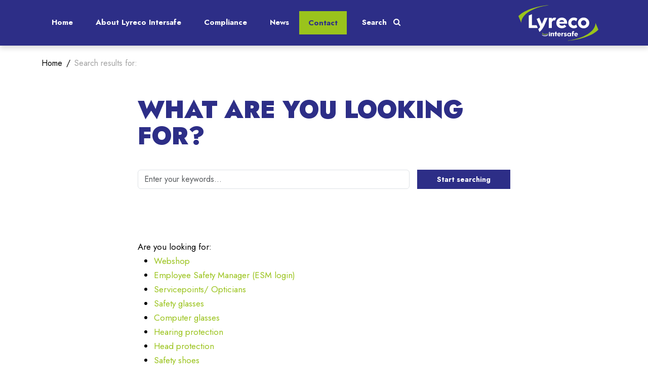

--- FILE ---
content_type: text/html; charset=UTF-8
request_url: https://www.intersafe.eu/?s
body_size: 7694
content:


<!doctype html>
<!--[if lt IE 9]><html class="no-js no-svg ie lt-ie9 lt-ie8 lt-ie7" lang="en-US"> <![endif]-->
<!--[if IE 9]><html class="no-js no-svg ie ie9 lt-ie9 lt-ie8" lang="en-US"> <![endif]-->
<!--[if gt IE 9]><!--><html class="no-js no-svg" lang="en-US"> <!--<![endif]-->
<head>
    <meta charset="UTF-8" />

    <meta http-equiv="Content-Type" content="text/html; charset=UTF-8" />
    <meta http-equiv="X-UA-Compatible" content="IE=edge">
    <meta name="viewport" content="width=device-width, initial-scale=1">

    <link rel='shortcut icon' href='https://www.intersafe.eu/wp-content/themes/esm/images/favicon/favicon.png' />
    <link rel="stylesheet" href="https://www.intersafe.eu/wp-content/themes/esm/style.css" type="text/css" media="screen" />
    <link rel="author" href="https://www.intersafe.eu/wp-content/themes/esm/humans.txt" />
    <link rel="pingback" href="https://www.intersafe.eu/xmlrpc.php" />
    <link rel="profile" href="http://gmpg.org/xfn/11">

    <title>Search Results for &#8220;&#8221; &#8211; Lyreco Intersafe</title>
<meta name='robots' content='noindex, follow, max-image-preview:large' />
	<style>img:is([sizes="auto" i], [sizes^="auto," i]) { contain-intrinsic-size: 3000px 1500px }</style>
	<link rel="alternate" hreflang="en" href="https://www.intersafe.eu/?s=" />
<link rel="alternate" hreflang="x-default" href="https://www.intersafe.eu/?s=" />
		<style>
			.lazyload,
			.lazyloading {
				max-width: 100%;
			}
		</style>
		<style id='filebird-block-filebird-gallery-style-inline-css' type='text/css'>
ul.filebird-block-filebird-gallery{margin:auto!important;padding:0!important;width:100%}ul.filebird-block-filebird-gallery.layout-grid{display:grid;grid-gap:20px;align-items:stretch;grid-template-columns:repeat(var(--columns),1fr);justify-items:stretch}ul.filebird-block-filebird-gallery.layout-grid li img{border:1px solid #ccc;box-shadow:2px 2px 6px 0 rgba(0,0,0,.3);height:100%;max-width:100%;-o-object-fit:cover;object-fit:cover;width:100%}ul.filebird-block-filebird-gallery.layout-masonry{-moz-column-count:var(--columns);-moz-column-gap:var(--space);column-gap:var(--space);-moz-column-width:var(--min-width);columns:var(--min-width) var(--columns);display:block;overflow:auto}ul.filebird-block-filebird-gallery.layout-masonry li{margin-bottom:var(--space)}ul.filebird-block-filebird-gallery li{list-style:none}ul.filebird-block-filebird-gallery li figure{height:100%;margin:0;padding:0;position:relative;width:100%}ul.filebird-block-filebird-gallery li figure figcaption{background:linear-gradient(0deg,rgba(0,0,0,.7),rgba(0,0,0,.3) 70%,transparent);bottom:0;box-sizing:border-box;color:#fff;font-size:.8em;margin:0;max-height:100%;overflow:auto;padding:3em .77em .7em;position:absolute;text-align:center;width:100%;z-index:2}ul.filebird-block-filebird-gallery li figure figcaption a{color:inherit}

</style>
<style id='global-styles-inline-css' type='text/css'>
:root{--wp--preset--aspect-ratio--square: 1;--wp--preset--aspect-ratio--4-3: 4/3;--wp--preset--aspect-ratio--3-4: 3/4;--wp--preset--aspect-ratio--3-2: 3/2;--wp--preset--aspect-ratio--2-3: 2/3;--wp--preset--aspect-ratio--16-9: 16/9;--wp--preset--aspect-ratio--9-16: 9/16;--wp--preset--color--black: #000000;--wp--preset--color--cyan-bluish-gray: #abb8c3;--wp--preset--color--white: #ffffff;--wp--preset--color--pale-pink: #f78da7;--wp--preset--color--vivid-red: #cf2e2e;--wp--preset--color--luminous-vivid-orange: #ff6900;--wp--preset--color--luminous-vivid-amber: #fcb900;--wp--preset--color--light-green-cyan: #7bdcb5;--wp--preset--color--vivid-green-cyan: #00d084;--wp--preset--color--pale-cyan-blue: #8ed1fc;--wp--preset--color--vivid-cyan-blue: #0693e3;--wp--preset--color--vivid-purple: #9b51e0;--wp--preset--color--blue: #2D2E87;--wp--preset--color--green: #9AC31C;--wp--preset--gradient--vivid-cyan-blue-to-vivid-purple: linear-gradient(135deg,rgba(6,147,227,1) 0%,rgb(155,81,224) 100%);--wp--preset--gradient--light-green-cyan-to-vivid-green-cyan: linear-gradient(135deg,rgb(122,220,180) 0%,rgb(0,208,130) 100%);--wp--preset--gradient--luminous-vivid-amber-to-luminous-vivid-orange: linear-gradient(135deg,rgba(252,185,0,1) 0%,rgba(255,105,0,1) 100%);--wp--preset--gradient--luminous-vivid-orange-to-vivid-red: linear-gradient(135deg,rgba(255,105,0,1) 0%,rgb(207,46,46) 100%);--wp--preset--gradient--very-light-gray-to-cyan-bluish-gray: linear-gradient(135deg,rgb(238,238,238) 0%,rgb(169,184,195) 100%);--wp--preset--gradient--cool-to-warm-spectrum: linear-gradient(135deg,rgb(74,234,220) 0%,rgb(151,120,209) 20%,rgb(207,42,186) 40%,rgb(238,44,130) 60%,rgb(251,105,98) 80%,rgb(254,248,76) 100%);--wp--preset--gradient--blush-light-purple: linear-gradient(135deg,rgb(255,206,236) 0%,rgb(152,150,240) 100%);--wp--preset--gradient--blush-bordeaux: linear-gradient(135deg,rgb(254,205,165) 0%,rgb(254,45,45) 50%,rgb(107,0,62) 100%);--wp--preset--gradient--luminous-dusk: linear-gradient(135deg,rgb(255,203,112) 0%,rgb(199,81,192) 50%,rgb(65,88,208) 100%);--wp--preset--gradient--pale-ocean: linear-gradient(135deg,rgb(255,245,203) 0%,rgb(182,227,212) 50%,rgb(51,167,181) 100%);--wp--preset--gradient--electric-grass: linear-gradient(135deg,rgb(202,248,128) 0%,rgb(113,206,126) 100%);--wp--preset--gradient--midnight: linear-gradient(135deg,rgb(2,3,129) 0%,rgb(40,116,252) 100%);--wp--preset--font-size--small: clamp(0.875rem, 0.875rem + ((1vw - 0.2rem) * 0.227), 1rem);--wp--preset--font-size--medium: clamp(1rem, 1rem + ((1vw - 0.2rem) * 0.455), 1.25rem);--wp--preset--font-size--large: clamp(1.5rem, 1.5rem + ((1vw - 0.2rem) * 1), 1.5rem);--wp--preset--font-size--x-large: 2.25rem;--wp--preset--font-family--dm-sans: "DM Sans", sans-serif;--wp--preset--font-family--ibm-plex-mono: 'IBM Plex Mono', monospace;--wp--preset--font-family--inter: "Inter", sans-serif;--wp--preset--font-family--system-font: -apple-system,BlinkMacSystemFont,"Segoe UI",Roboto,Oxygen-Sans,Ubuntu,Cantarell,"Helvetica Neue",sans-serif;--wp--preset--font-family--source-serif-pro: "Source Serif Pro", serif;--wp--preset--spacing--20: 0.44rem;--wp--preset--spacing--30: 0.67rem;--wp--preset--spacing--40: 1rem;--wp--preset--spacing--50: 1.5rem;--wp--preset--spacing--60: 2.25rem;--wp--preset--spacing--70: 3.38rem;--wp--preset--spacing--80: 5.06rem;--wp--preset--shadow--natural: 6px 6px 9px rgba(0, 0, 0, 0.2);--wp--preset--shadow--deep: 12px 12px 50px rgba(0, 0, 0, 0.4);--wp--preset--shadow--sharp: 6px 6px 0px rgba(0, 0, 0, 0.2);--wp--preset--shadow--outlined: 6px 6px 0px -3px rgba(255, 255, 255, 1), 6px 6px rgba(0, 0, 0, 1);--wp--preset--shadow--crisp: 6px 6px 0px rgba(0, 0, 0, 1);}:root { --wp--style--global--content-size: 650px;--wp--style--global--wide-size: 1200px; }:where(body) { margin: 0; }.wp-site-blocks { padding-top: var(--wp--style--root--padding-top); padding-bottom: var(--wp--style--root--padding-bottom); }.has-global-padding { padding-right: var(--wp--style--root--padding-right); padding-left: var(--wp--style--root--padding-left); }.has-global-padding > .alignfull { margin-right: calc(var(--wp--style--root--padding-right) * -1); margin-left: calc(var(--wp--style--root--padding-left) * -1); }.has-global-padding :where(:not(.alignfull.is-layout-flow) > .has-global-padding:not(.wp-block-block, .alignfull)) { padding-right: 0; padding-left: 0; }.has-global-padding :where(:not(.alignfull.is-layout-flow) > .has-global-padding:not(.wp-block-block, .alignfull)) > .alignfull { margin-left: 0; margin-right: 0; }.wp-site-blocks > .alignleft { float: left; margin-right: 2em; }.wp-site-blocks > .alignright { float: right; margin-left: 2em; }.wp-site-blocks > .aligncenter { justify-content: center; margin-left: auto; margin-right: auto; }:where(.wp-site-blocks) > * { margin-block-start: 24px; margin-block-end: 0; }:where(.wp-site-blocks) > :first-child { margin-block-start: 0; }:where(.wp-site-blocks) > :last-child { margin-block-end: 0; }:root { --wp--style--block-gap: 24px; }:root :where(.is-layout-flow) > :first-child{margin-block-start: 0;}:root :where(.is-layout-flow) > :last-child{margin-block-end: 0;}:root :where(.is-layout-flow) > *{margin-block-start: 24px;margin-block-end: 0;}:root :where(.is-layout-constrained) > :first-child{margin-block-start: 0;}:root :where(.is-layout-constrained) > :last-child{margin-block-end: 0;}:root :where(.is-layout-constrained) > *{margin-block-start: 24px;margin-block-end: 0;}:root :where(.is-layout-flex){gap: 24px;}:root :where(.is-layout-grid){gap: 24px;}.is-layout-flow > .alignleft{float: left;margin-inline-start: 0;margin-inline-end: 2em;}.is-layout-flow > .alignright{float: right;margin-inline-start: 2em;margin-inline-end: 0;}.is-layout-flow > .aligncenter{margin-left: auto !important;margin-right: auto !important;}.is-layout-constrained > .alignleft{float: left;margin-inline-start: 0;margin-inline-end: 2em;}.is-layout-constrained > .alignright{float: right;margin-inline-start: 2em;margin-inline-end: 0;}.is-layout-constrained > .aligncenter{margin-left: auto !important;margin-right: auto !important;}.is-layout-constrained > :where(:not(.alignleft):not(.alignright):not(.alignfull)){max-width: var(--wp--style--global--content-size);margin-left: auto !important;margin-right: auto !important;}.is-layout-constrained > .alignwide{max-width: var(--wp--style--global--wide-size);}body .is-layout-flex{display: flex;}.is-layout-flex{flex-wrap: wrap;align-items: center;}.is-layout-flex > :is(*, div){margin: 0;}body .is-layout-grid{display: grid;}.is-layout-grid > :is(*, div){margin: 0;}body{font-family: var(--wp--preset--font-family--system-font);font-size: var(--wp--preset--font-size--medium);line-height: 1.6;--wp--style--root--padding-top: 0px;--wp--style--root--padding-right: 0px;--wp--style--root--padding-bottom: 0px;--wp--style--root--padding-left: 0px;}a:where(:not(.wp-element-button)){color: var(--wp--preset--color--contrast);text-decoration: underline;}:root :where(a:where(:not(.wp-element-button)):hover){text-decoration: none;}:root :where(a:where(:not(.wp-element-button)):focus){text-decoration: underline dashed;}:root :where(a:where(:not(.wp-element-button)):active){color: var(--wp--preset--color--secondary);text-decoration: none;}h1, h2, h3, h4, h5, h6{font-weight: 400;line-height: 1.4;}h1{font-size: clamp(2.032rem, 2.032rem + ((1vw - 0.2rem) * 2.896), 3.625rem);line-height: 1.2;}h2{font-size: clamp(2.625rem, calc(2.625rem + ((1vw - 0.48rem) * 8.4135)), 3.25rem);line-height: 1.2;}h3{font-size: var(--wp--preset--font-size--x-large);}h4{font-size: var(--wp--preset--font-size--large);}h5{font-size: var(--wp--preset--font-size--medium);font-weight: 700;text-transform: uppercase;}h6{font-size: var(--wp--preset--font-size--medium);text-transform: uppercase;}:root :where(.wp-element-button, .wp-block-button__link){background-color: var(--wp--preset--color--primary);border-radius: 0;border-width: 0;color: var(--wp--preset--color--contrast);font-family: inherit;font-size: inherit;line-height: inherit;padding: calc(0.667em + 2px) calc(1.333em + 2px);text-decoration: none;}:root :where(.wp-element-button:visited, .wp-block-button__link:visited){color: var(--wp--preset--color--contrast);}:root :where(.wp-element-button:hover, .wp-block-button__link:hover){background-color: var(--wp--preset--color--contrast);color: var(--wp--preset--color--base);}:root :where(.wp-element-button:focus, .wp-block-button__link:focus){background-color: var(--wp--preset--color--contrast);color: var(--wp--preset--color--base);}:root :where(.wp-element-button:active, .wp-block-button__link:active){background-color: var(--wp--preset--color--secondary);color: var(--wp--preset--color--base);}.has-black-color{color: var(--wp--preset--color--black) !important;}.has-cyan-bluish-gray-color{color: var(--wp--preset--color--cyan-bluish-gray) !important;}.has-white-color{color: var(--wp--preset--color--white) !important;}.has-pale-pink-color{color: var(--wp--preset--color--pale-pink) !important;}.has-vivid-red-color{color: var(--wp--preset--color--vivid-red) !important;}.has-luminous-vivid-orange-color{color: var(--wp--preset--color--luminous-vivid-orange) !important;}.has-luminous-vivid-amber-color{color: var(--wp--preset--color--luminous-vivid-amber) !important;}.has-light-green-cyan-color{color: var(--wp--preset--color--light-green-cyan) !important;}.has-vivid-green-cyan-color{color: var(--wp--preset--color--vivid-green-cyan) !important;}.has-pale-cyan-blue-color{color: var(--wp--preset--color--pale-cyan-blue) !important;}.has-vivid-cyan-blue-color{color: var(--wp--preset--color--vivid-cyan-blue) !important;}.has-vivid-purple-color{color: var(--wp--preset--color--vivid-purple) !important;}.has-blue-color{color: var(--wp--preset--color--blue) !important;}.has-green-color{color: var(--wp--preset--color--green) !important;}.has-black-background-color{background-color: var(--wp--preset--color--black) !important;}.has-cyan-bluish-gray-background-color{background-color: var(--wp--preset--color--cyan-bluish-gray) !important;}.has-white-background-color{background-color: var(--wp--preset--color--white) !important;}.has-pale-pink-background-color{background-color: var(--wp--preset--color--pale-pink) !important;}.has-vivid-red-background-color{background-color: var(--wp--preset--color--vivid-red) !important;}.has-luminous-vivid-orange-background-color{background-color: var(--wp--preset--color--luminous-vivid-orange) !important;}.has-luminous-vivid-amber-background-color{background-color: var(--wp--preset--color--luminous-vivid-amber) !important;}.has-light-green-cyan-background-color{background-color: var(--wp--preset--color--light-green-cyan) !important;}.has-vivid-green-cyan-background-color{background-color: var(--wp--preset--color--vivid-green-cyan) !important;}.has-pale-cyan-blue-background-color{background-color: var(--wp--preset--color--pale-cyan-blue) !important;}.has-vivid-cyan-blue-background-color{background-color: var(--wp--preset--color--vivid-cyan-blue) !important;}.has-vivid-purple-background-color{background-color: var(--wp--preset--color--vivid-purple) !important;}.has-blue-background-color{background-color: var(--wp--preset--color--blue) !important;}.has-green-background-color{background-color: var(--wp--preset--color--green) !important;}.has-black-border-color{border-color: var(--wp--preset--color--black) !important;}.has-cyan-bluish-gray-border-color{border-color: var(--wp--preset--color--cyan-bluish-gray) !important;}.has-white-border-color{border-color: var(--wp--preset--color--white) !important;}.has-pale-pink-border-color{border-color: var(--wp--preset--color--pale-pink) !important;}.has-vivid-red-border-color{border-color: var(--wp--preset--color--vivid-red) !important;}.has-luminous-vivid-orange-border-color{border-color: var(--wp--preset--color--luminous-vivid-orange) !important;}.has-luminous-vivid-amber-border-color{border-color: var(--wp--preset--color--luminous-vivid-amber) !important;}.has-light-green-cyan-border-color{border-color: var(--wp--preset--color--light-green-cyan) !important;}.has-vivid-green-cyan-border-color{border-color: var(--wp--preset--color--vivid-green-cyan) !important;}.has-pale-cyan-blue-border-color{border-color: var(--wp--preset--color--pale-cyan-blue) !important;}.has-vivid-cyan-blue-border-color{border-color: var(--wp--preset--color--vivid-cyan-blue) !important;}.has-vivid-purple-border-color{border-color: var(--wp--preset--color--vivid-purple) !important;}.has-blue-border-color{border-color: var(--wp--preset--color--blue) !important;}.has-green-border-color{border-color: var(--wp--preset--color--green) !important;}.has-vivid-cyan-blue-to-vivid-purple-gradient-background{background: var(--wp--preset--gradient--vivid-cyan-blue-to-vivid-purple) !important;}.has-light-green-cyan-to-vivid-green-cyan-gradient-background{background: var(--wp--preset--gradient--light-green-cyan-to-vivid-green-cyan) !important;}.has-luminous-vivid-amber-to-luminous-vivid-orange-gradient-background{background: var(--wp--preset--gradient--luminous-vivid-amber-to-luminous-vivid-orange) !important;}.has-luminous-vivid-orange-to-vivid-red-gradient-background{background: var(--wp--preset--gradient--luminous-vivid-orange-to-vivid-red) !important;}.has-very-light-gray-to-cyan-bluish-gray-gradient-background{background: var(--wp--preset--gradient--very-light-gray-to-cyan-bluish-gray) !important;}.has-cool-to-warm-spectrum-gradient-background{background: var(--wp--preset--gradient--cool-to-warm-spectrum) !important;}.has-blush-light-purple-gradient-background{background: var(--wp--preset--gradient--blush-light-purple) !important;}.has-blush-bordeaux-gradient-background{background: var(--wp--preset--gradient--blush-bordeaux) !important;}.has-luminous-dusk-gradient-background{background: var(--wp--preset--gradient--luminous-dusk) !important;}.has-pale-ocean-gradient-background{background: var(--wp--preset--gradient--pale-ocean) !important;}.has-electric-grass-gradient-background{background: var(--wp--preset--gradient--electric-grass) !important;}.has-midnight-gradient-background{background: var(--wp--preset--gradient--midnight) !important;}.has-small-font-size{font-size: var(--wp--preset--font-size--small) !important;}.has-medium-font-size{font-size: var(--wp--preset--font-size--medium) !important;}.has-large-font-size{font-size: var(--wp--preset--font-size--large) !important;}.has-x-large-font-size{font-size: var(--wp--preset--font-size--x-large) !important;}.has-dm-sans-font-family{font-family: var(--wp--preset--font-family--dm-sans) !important;}.has-ibm-plex-mono-font-family{font-family: var(--wp--preset--font-family--ibm-plex-mono) !important;}.has-inter-font-family{font-family: var(--wp--preset--font-family--inter) !important;}.has-system-font-font-family{font-family: var(--wp--preset--font-family--system-font) !important;}.has-source-serif-pro-font-family{font-family: var(--wp--preset--font-family--source-serif-pro) !important;}
:root :where(.wp-block-pullquote){border-width: 1px 0;border-style: solid;font-size: clamp(0.984em, 0.984rem + ((1vw - 0.2em) * 0.938), 1.5em);line-height: 1.3;margin-top: var(--wp--preset--spacing--40) !important;margin-bottom: var(--wp--preset--spacing--40) !important;}
:root :where(.wp-block-pullquote cite){font-size: var(--wp--preset--font-size--small);font-style: normal;text-transform: none;}
:root :where(.wp-block-navigation){font-size: var(--wp--preset--font-size--small);}
:root :where(.wp-block-navigation a:where(:not(.wp-element-button))){text-decoration: none;}
:root :where(.wp-block-navigation a:where(:not(.wp-element-button)):hover){text-decoration: underline;}
:root :where(.wp-block-navigation a:where(:not(.wp-element-button)):focus){text-decoration: underline dashed;}
:root :where(.wp-block-navigation a:where(:not(.wp-element-button)):active){text-decoration: none;}
:root :where(.wp-block-post-author){font-size: var(--wp--preset--font-size--small);}
:root :where(.wp-block-post-content a:where(:not(.wp-element-button))){color: var(--wp--preset--color--secondary);}
:root :where(.wp-block-post-excerpt){font-size: var(--wp--preset--font-size--medium);}
:root :where(.wp-block-post-date){font-size: var(--wp--preset--font-size--small);font-weight: 400;}
:root :where(.wp-block-post-date a:where(:not(.wp-element-button))){text-decoration: none;}
:root :where(.wp-block-post-date a:where(:not(.wp-element-button)):hover){text-decoration: underline;}
:root :where(.wp-block-post-terms){font-size: var(--wp--preset--font-size--small);}
:root :where(.wp-block-post-title){font-weight: 400;margin-top: 1.25rem;margin-bottom: 1.25rem;}
:root :where(.wp-block-post-title a:where(:not(.wp-element-button))){text-decoration: none;}
:root :where(.wp-block-post-title a:where(:not(.wp-element-button)):hover){text-decoration: underline;}
:root :where(.wp-block-post-title a:where(:not(.wp-element-button)):focus){text-decoration: underline dashed;}
:root :where(.wp-block-post-title a:where(:not(.wp-element-button)):active){color: var(--wp--preset--color--secondary);text-decoration: none;}
:root :where(.wp-block-comments-title){font-size: var(--wp--preset--font-size--large);margin-bottom: var(--wp--preset--spacing--40);}
:root :where(.wp-block-comment-author-name a:where(:not(.wp-element-button))){text-decoration: none;}
:root :where(.wp-block-comment-author-name a:where(:not(.wp-element-button)):hover){text-decoration: underline;}
:root :where(.wp-block-comment-author-name a:where(:not(.wp-element-button)):focus){text-decoration: underline dashed;}
:root :where(.wp-block-comment-author-name a:where(:not(.wp-element-button)):active){color: var(--wp--preset--color--secondary);text-decoration: none;}
:root :where(.wp-block-comment-date){font-size: var(--wp--preset--font-size--small);}
:root :where(.wp-block-comment-date a:where(:not(.wp-element-button))){text-decoration: none;}
:root :where(.wp-block-comment-date a:where(:not(.wp-element-button)):hover){text-decoration: underline;}
:root :where(.wp-block-comment-date a:where(:not(.wp-element-button)):focus){text-decoration: underline dashed;}
:root :where(.wp-block-comment-date a:where(:not(.wp-element-button)):active){color: var(--wp--preset--color--secondary);text-decoration: none;}
:root :where(.wp-block-comment-edit-link){font-size: var(--wp--preset--font-size--small);}
:root :where(.wp-block-comment-reply-link){font-size: var(--wp--preset--font-size--small);}
:root :where(.wp-block-comments-pagination){margin-top: var(--wp--preset--spacing--40);}
:root :where(.wp-block-comments-pagination a:where(:not(.wp-element-button))){text-decoration: none;}
:root :where(.wp-block-query h2){font-size: var(--wp--preset--font-size--x-large);}
:root :where(.wp-block-query-pagination){font-size: var(--wp--preset--font-size--small);font-weight: 400;}
:root :where(.wp-block-query-pagination a:where(:not(.wp-element-button))){text-decoration: none;}
:root :where(.wp-block-query-pagination a:where(:not(.wp-element-button)):hover){text-decoration: underline;}
:root :where(.wp-block-quote){border-width: 1px;padding-right: var(--wp--preset--spacing--30);padding-left: var(--wp--preset--spacing--30);}
:root :where(.wp-block-quote cite){font-size: var(--wp--preset--font-size--small);font-style: normal;}
:root :where(.wp-block-site-title){font-size: var(--wp--preset--font-size--medium);font-weight: normal;line-height: 1.4;}
:root :where(.wp-block-site-title a:where(:not(.wp-element-button))){text-decoration: none;}
:root :where(.wp-block-site-title a:where(:not(.wp-element-button)):hover){text-decoration: underline;}
:root :where(.wp-block-site-title a:where(:not(.wp-element-button)):focus){text-decoration: underline dashed;}
:root :where(.wp-block-site-title a:where(:not(.wp-element-button)):active){color: var(--wp--preset--color--secondary);text-decoration: none;}
</style>
<link rel="stylesheet" href="https://www.intersafe.eu/wp-content/plugins/intersafe-calculator/css/calculator.css?ver=1.0.0">
<link rel="stylesheet" href="https://www.intersafe.eu/wp-content/plugins/wpml-cms-nav/res/css/cms-navigation-base.css?ver=1.5.6">
<link rel="stylesheet" href="https://www.intersafe.eu/wp-content/plugins/wpml-cms-nav/res/css/cms-navigation.css?ver=1.5.6">
<link rel="stylesheet" href="https://www.intersafe.eu/wp-content/themes/esm/assets/css/app.961d5.css">
<script type="text/javascript" id="wpml-cookie-js-extra">
/* <![CDATA[ */
var wpml_cookies = {"wp-wpml_current_language":{"value":"en","expires":1,"path":"\/"}};
var wpml_cookies = {"wp-wpml_current_language":{"value":"en","expires":1,"path":"\/"}};
/* ]]> */
</script>
<script src="https://www.intersafe.eu/wp-content/plugins/sitepress-multilingual-cms/res/js/cookies/language-cookie.js?ver=484900"></script>
<script src="https://www.intersafe.eu/wp-includes/js/jquery/jquery.min.js?ver=3.7.1"></script>
<script src="https://www.intersafe.eu/wp-includes/js/jquery/jquery-migrate.min.js?ver=3.4.1"></script>
<meta name="generator" content="WPML ver:4.8.4 stt:1;" />
		<script>
			document.documentElement.className = document.documentElement.className.replace('no-js', 'js');
		</script>
				<style>
			.no-js img.lazyload {
				display: none;
			}

			figure.wp-block-image img.lazyloading {
				min-width: 150px;
			}

			.lazyload,
			.lazyloading {
				--smush-placeholder-width: 100px;
				--smush-placeholder-aspect-ratio: 1/1;
				width: var(--smush-image-width, var(--smush-placeholder-width)) !important;
				aspect-ratio: var(--smush-image-aspect-ratio, var(--smush-placeholder-aspect-ratio)) !important;
			}

						.lazyload, .lazyloading {
				opacity: 0;
			}

			.lazyloaded {
				opacity: 1;
				transition: opacity 200ms;
				transition-delay: 0ms;
			}

					</style>
		<!-- SEO meta tags powered by SmartCrawl https://wpmudev.com/project/smartcrawl-wordpress-seo/ -->
<script type="application/ld+json">{"@context":"https:\/\/schema.org","@graph":[{"@type":"Organization","@id":"https:\/\/www.intersafe.eu\/#schema-publishing-organization","url":"https:\/\/www.intersafe.eu","name":"Lyreco Intersafe"},{"@type":"WebSite","@id":"https:\/\/www.intersafe.eu\/#schema-website","url":"https:\/\/www.intersafe.eu","name":"Intersafe Netherlands","encoding":"UTF-8","potentialAction":{"@type":"SearchAction","target":"https:\/\/www.intersafe.eu\/search\/{search_term_string}\/","query-input":"required name=search_term_string"}},{"@type":"SearchResultsPage","@id":"https:\/\/www.intersafe.eu\/search\/#schema-webpage","isPartOf":{"@id":"https:\/\/www.intersafe.eu\/#schema-website"},"publisher":{"@id":"https:\/\/www.intersafe.eu\/#schema-publishing-organization"},"url":"https:\/\/www.intersafe.eu\/search\/","mainEntity":{"@type":"ItemList","itemListElement":[{"@type":"ListItem","position":"1","url":"https:\/\/www.intersafe.eu\/docs\/doc-my-t-gear-mask-713-ffp3-20641498\/"},{"@type":"ListItem","position":"2","url":"https:\/\/www.intersafe.eu\/docs\/my-t-gear-mask-712-ffp2-20641487\/"},{"@type":"ListItem","position":"3","url":"https:\/\/www.intersafe.eu\/docs\/my-t-gear-mask-702-ffp2-20641476\/"},{"@type":"ListItem","position":"4","url":"https:\/\/www.intersafe.eu\/docs\/doc-my-t-gear-mask-613-ffp2-20641465\/"},{"@type":"ListItem","position":"5","url":"https:\/\/www.intersafe.eu\/docs\/my-t-gear-mask-612-ffp2-20641454\/"},{"@type":"ListItem","position":"6","url":"https:\/\/www.intersafe.eu\/docs\/my-t-gear-mask-602-ffp2-20641443\/"},{"@type":"ListItem","position":"7","url":"https:\/\/www.intersafe.eu\/docs\/my-t-gear-mask-513-ffp2-20641432\/"},{"@type":"ListItem","position":"8","url":"https:\/\/www.intersafe.eu\/docs\/my-t-gear-mask-512-ffp2-20641421\/"},{"@type":"ListItem","position":"9","url":"https:\/\/www.intersafe.eu\/docs\/my-t-gear-mask-502-ffp2-20641419\/"},{"@type":"ListItem","position":"10","url":"https:\/\/www.intersafe.eu\/docs\/safety-glasses-srx305\/"}]}},{"@type":"BreadcrumbList","@id":"https:\/\/www.intersafe.eu?s\/#breadcrumb","itemListElement":[{"@type":"ListItem","position":1,"name":"Home","item":"https:\/\/www.intersafe.eu"},{"@type":"ListItem","position":2,"name":"Search for ''"}]}]}</script>
<meta property="og:type" content="object" />
<meta property="og:url" content="https://www.intersafe.eu/search/" />
<meta property="og:title" content="| Lyreco Intersafe" />
<meta name="twitter:card" content="summary" />
<meta name="twitter:title" content="| Lyreco Intersafe" />
<!-- /SEO -->
<style class='wp-fonts-local' type='text/css'>
@font-face{font-family:"DM Sans";font-style:normal;font-weight:400;font-display:fallback;src:url('https://www.intersafe.eu/wp-content/themes/esm/assets/fonts/dm-sans/DMSans-Regular.woff2') format('woff2');font-stretch:normal;}
@font-face{font-family:"DM Sans";font-style:italic;font-weight:400;font-display:fallback;src:url('https://www.intersafe.eu/wp-content/themes/esm/assets/fonts/dm-sans/DMSans-Regular-Italic.woff2') format('woff2');font-stretch:normal;}
@font-face{font-family:"DM Sans";font-style:normal;font-weight:700;font-display:fallback;src:url('https://www.intersafe.eu/wp-content/themes/esm/assets/fonts/dm-sans/DMSans-Bold.woff2') format('woff2');font-stretch:normal;}
@font-face{font-family:"DM Sans";font-style:italic;font-weight:700;font-display:fallback;src:url('https://www.intersafe.eu/wp-content/themes/esm/assets/fonts/dm-sans/DMSans-Bold-Italic.woff2') format('woff2');font-stretch:normal;}
@font-face{font-family:"IBM Plex Mono";font-style:normal;font-weight:300;font-display:block;src:url('https://www.intersafe.eu/wp-content/themes/esm/assets/fonts/ibm-plex-mono/IBMPlexMono-Light.woff2') format('woff2');font-stretch:normal;}
@font-face{font-family:"IBM Plex Mono";font-style:normal;font-weight:400;font-display:block;src:url('https://www.intersafe.eu/wp-content/themes/esm/assets/fonts/ibm-plex-mono/IBMPlexMono-Regular.woff2') format('woff2');font-stretch:normal;}
@font-face{font-family:"IBM Plex Mono";font-style:italic;font-weight:400;font-display:block;src:url('https://www.intersafe.eu/wp-content/themes/esm/assets/fonts/ibm-plex-mono/IBMPlexMono-Italic.woff2') format('woff2');font-stretch:normal;}
@font-face{font-family:"IBM Plex Mono";font-style:normal;font-weight:700;font-display:block;src:url('https://www.intersafe.eu/wp-content/themes/esm/assets/fonts/ibm-plex-mono/IBMPlexMono-Bold.woff2') format('woff2');font-stretch:normal;}
@font-face{font-family:Inter;font-style:normal;font-weight:200 900;font-display:fallback;src:url('https://www.intersafe.eu/wp-content/themes/esm/assets/fonts/inter/Inter-VariableFont_slnt,wght.ttf') format('truetype');font-stretch:normal;}
@font-face{font-family:"Source Serif Pro";font-style:normal;font-weight:200 900;font-display:fallback;src:url('https://www.intersafe.eu/wp-content/themes/esm/assets/fonts/source-serif-pro/SourceSerif4Variable-Roman.ttf.woff2') format('woff2');font-stretch:normal;}
@font-face{font-family:"Source Serif Pro";font-style:italic;font-weight:200 900;font-display:fallback;src:url('https://www.intersafe.eu/wp-content/themes/esm/assets/fonts/source-serif-pro/SourceSerif4Variable-Italic.ttf.woff2') format('woff2');font-stretch:normal;}
</style>
		<style type="text/css" id="wp-custom-css">
			h4.uc.uc-heading{
	font-size: 1.25rem;
	margin-bottom: 0;
}
.uc-embed-subelement{
	margin-bottom: 20px;
}
.uc-embed-subelement p{
	margin-bottom: 0;
}

h4.uc.uc-title {
    border-bottom: 5px solid #9ac31c;
}

.uc-embed > div{
	margin-bottom: 40px;
}		</style>
		
		
			<!-- Google Tag Manager -->
		<script>
			(function(w,d,s,l,i){w[l]=w[l]||[];w[l].push({'gtm.start':
						new Date().getTime(),event:'gtm.js'});var f=d.getElementsByTagName(s)[0],
					j=d.createElement(s),dl=l!='dataLayer'?'&l='+l:'';j.async=true;j.src=
					'https://www.googletagmanager.com/gtm.js?id='+i+dl;f.parentNode.insertBefore(j,f);
			})(window,document,'script','dataLayer','GTM-TF2LB7L');
		</script>
		<!-- End Google Tag Manager -->
	
	</head>

	<body class="search search-results wp-theme-esm" data-template="base.twig">
					<!-- Google Tag Manager (noscript) -->
			<noscript>
				<iframe data-src="https://www.googletagmanager.com/ns.html?id=GTM-TF2LB7L"
							  height="0" width="0" style="display:none;visibility:hidden" src="[data-uri]" class="lazyload" data-load-mode="1">
				</iframe>
			</noscript>
			<!-- End Google Tag Manager (noscript) -->
		
        <noscript>
            Please enable JavaScript for a better website
        </noscript>

        			<nav class="header-nav sticky-top">
    <div class="container">
        <div class="mobile-menu d-inline-block d-lg-none">
            <div id="toggleMenuOpen">
                <i></i>
                <span class="toggle-menu-closed">Menu</span>
                <span class="toggle-menu-open">Close</span>
            </div>
        </div>

        <div class="navigation d-inline-block d-lg-none">
            <div class="search-box">
                <a href="https://www.intersafe.eu/?s">
                    <span><i class="fa fa-search" aria-hidden="true"></i></span>
                </a>
            </div>
        </div>

        <div class="navigation d-none d-lg-inline-block">
            	<ul class="nav">
			<li class="nav-item menu-item menu-item-type-post_type menu-item-object-page menu-item-home menu-item-16739">
			<a class="nav-link" target="_self" href="https://www.intersafe.eu/" data-bs-target="menu_16739">Home</a>

            		</li>
			<li class="nav-item menu-item menu-item-type-post_type menu-item-object-page menu-item-has-children menu-item-16740">
			<a class="nav-link" target="_self" href="https://www.intersafe.eu/about-intersafe/" data-bs-target="menu_16740">About Lyreco Intersafe</a>

                        <ul class="sub-nav">
                                    <li class="sub-nav-item menu-item menu-item-type-post_type menu-item-object-page menu-item-17019">
                        <a class="sub-nav-link" target="_self" href="https://www.intersafe.eu/safety-circle/" data-bs-target="menu_17019">Safety Circle</a>
                    </li>
                                    <li class="sub-nav-item menu-item menu-item-type-post_type menu-item-object-page menu-item-17018">
                        <a class="sub-nav-link" target="_self" href="https://www.intersafe.eu/services-solutions/" data-bs-target="menu_17018">Services &#038; Solutions</a>
                    </li>
                                    <li class="sub-nav-item menu-item menu-item-type-post_type menu-item-object-page menu-item-17657">
                        <a class="sub-nav-link" target="_self" href="https://www.intersafe.eu/sustainability/" data-bs-target="menu_17657">Sustainability</a>
                    </li>
                                    <li class="sub-nav-item menu-item menu-item-type-post_type menu-item-object-page menu-item-22403">
                        <a class="sub-nav-link" target="_self" href="https://www.intersafe.eu/vacancies/" data-bs-target="menu_22403">Careers</a>
                    </li>
                            </ul>
            		</li>
			<li class="nav-item menu-item menu-item-type-post_type menu-item-object-page menu-item-has-children menu-item-16744">
			<a class="nav-link" target="_self" href="https://www.intersafe.eu/compliance/" data-bs-target="menu_16744">Compliance</a>

                        <ul class="sub-nav">
                                    <li class="sub-nav-item menu-item menu-item-type-post_type menu-item-object-page menu-item-18203">
                        <a class="sub-nav-link" target="_self" href="https://www.intersafe.eu/docs/" data-bs-target="menu_18203">DOCs</a>
                    </li>
                                    <li class="sub-nav-item menu-item menu-item-type-post_type menu-item-object-page menu-item-22721">
                        <a class="sub-nav-link" target="_self" href="https://www.intersafe.eu/manual/" data-bs-target="menu_22721">Manuals</a>
                    </li>
                            </ul>
            		</li>
			<li class="nav-item menu-item menu-item-type-post_type menu-item-object-page menu-item-16742">
			<a class="nav-link" target="_self" href="https://www.intersafe.eu/news-overview/" data-bs-target="menu_16742">News</a>

            		</li>
		</ul>

            <div class="nav-right">
                                    <div class="cta-button">
                        <a href="https://www.intersafe.eu/contact/" target="" class="btn -secondary -header">Contact</a>
                    </div>
                
                <div class="search-box">
                    <a href="https://www.intersafe.eu?s">
                        <span class="text">
                            Search
                        </span>
                        <i class="fa fa-search" aria-hidden="true"></i>
                    </a>
                </div>
            </div>
        </div>

        <div class="logo">
            <a href="https://www.intersafe.eu" rel="home">
                <img data-src="https://www.intersafe.eu/wp-content/themes/esm/images/intersafe-logo-lyreco.svg" alt="Lyreco Intersafe" class="img-fluid lazyload" src="[data-uri]" />
            </a>
        </div>
    </div>
</nav>

<div class="overlay d-lg-none">
    <div class="top-menu">
        <div class="container">
            <div class="row">
                <div class="col-12 col-sm-6 col-md-5">
                    	<ul class="nav">
			<li class="nav-item menu-item menu-item-type-post_type menu-item-object-page menu-item-home menu-item-16739">
			<a class="nav-link" target="_self" href="https://www.intersafe.eu/" data-bs-target="menu_16739">Home</a>

            		</li>
			<li class="nav-item menu-item menu-item-type-post_type menu-item-object-page menu-item-has-children menu-item-16740">
			<a class="nav-link" target="_self" href="https://www.intersafe.eu/about-intersafe/" data-bs-target="menu_16740">About Lyreco Intersafe</a>

                        <ul class="sub-nav">
                                    <li class="sub-nav-item menu-item menu-item-type-post_type menu-item-object-page menu-item-17019">
                        <a class="sub-nav-link" target="_self" href="https://www.intersafe.eu/safety-circle/" data-bs-target="menu_17019">Safety Circle</a>
                    </li>
                                    <li class="sub-nav-item menu-item menu-item-type-post_type menu-item-object-page menu-item-17018">
                        <a class="sub-nav-link" target="_self" href="https://www.intersafe.eu/services-solutions/" data-bs-target="menu_17018">Services &#038; Solutions</a>
                    </li>
                                    <li class="sub-nav-item menu-item menu-item-type-post_type menu-item-object-page menu-item-17657">
                        <a class="sub-nav-link" target="_self" href="https://www.intersafe.eu/sustainability/" data-bs-target="menu_17657">Sustainability</a>
                    </li>
                                    <li class="sub-nav-item menu-item menu-item-type-post_type menu-item-object-page menu-item-22403">
                        <a class="sub-nav-link" target="_self" href="https://www.intersafe.eu/vacancies/" data-bs-target="menu_22403">Careers</a>
                    </li>
                            </ul>
            		</li>
			<li class="nav-item menu-item menu-item-type-post_type menu-item-object-page menu-item-has-children menu-item-16744">
			<a class="nav-link" target="_self" href="https://www.intersafe.eu/compliance/" data-bs-target="menu_16744">Compliance</a>

                        <ul class="sub-nav">
                                    <li class="sub-nav-item menu-item menu-item-type-post_type menu-item-object-page menu-item-18203">
                        <a class="sub-nav-link" target="_self" href="https://www.intersafe.eu/docs/" data-bs-target="menu_18203">DOCs</a>
                    </li>
                                    <li class="sub-nav-item menu-item menu-item-type-post_type menu-item-object-page menu-item-22721">
                        <a class="sub-nav-link" target="_self" href="https://www.intersafe.eu/manual/" data-bs-target="menu_22721">Manuals</a>
                    </li>
                            </ul>
            		</li>
			<li class="nav-item menu-item menu-item-type-post_type menu-item-object-page menu-item-16742">
			<a class="nav-link" target="_self" href="https://www.intersafe.eu/news-overview/" data-bs-target="menu_16742">News</a>

            		</li>
		</ul>
                </div>

                <div class="col-12 col-sm-6 col-md-7">
                                            <div class="cta-button">
                            <a href="https://www.intersafe.eu/contact/" target="" class="btn -secondary -header">Contact</a>
                        </div>
                                    </div>
            </div>
        </div>
    </div>
</div>
        
		            <section class="breadcrumbs">
    <div class="container">
        <div class="row">
            <div class="col-sm-12">
                <ul id="breadcrumbs" class="breadcrumb-trail breadcrumbs"><li class="item-home">
            <a class="bread-link bread-home" href="https://www.intersafe.eu" title="Home">Home</a></li><li class="item-current item-search"><span class="bread-current bread-search">Search results for: </span></li></ul>
            </div>
        </div>
    </div>
</section>
    
    <main>
        <div class="content-wrapper">
            <div class="container">
                <div class="row justify-content-center">
                    <div class="col-md-10 col-lg-8">
                        <div class="extended-search-wrapper">
                            <h1 class="title">What are you looking for?</h1>

                            <form role="search" method="get" id="searchform" action="https://www.intersafe.eu">
                                <div class="form-group">
                                    <input type="text" class="form-control" placeholder="Enter your keywords..." value="" name="s" id="s">

                                    <input type="submit" value="Start searching" class="btn -blue -small" />
                                </div>
                            </form>
                        </div>

                        
                        <div class="extended-search-wrapper search-suggestions">
                            <span>Are you looking for:</span>
                            <ul>
                                <li><a href="https://www.lyreco.com/webshop/" target="_blank">Webshop</a></li>
                                <li><a href="https://esm.intersafe.eu" target="_blank">Employee Safety Manager (ESM login)</a></li>
                                <li><a href="https://esm.intersafe.eu" target="_blank">Servicepoints/ Opticians</a></li>
                                <li><a href="https://www.lyreco.com/webshop/ENNL/personal-protection-equipment/eye-protection-category-007001.html#" target="_blank">Safety glasses</a></li>
                                <li><a href="https://www.lyreco.com/group/nl/nl/veiligheid/beeldschermbril-de-bril-voor-achter-de-computer" target="_blank">Computer glasses</a></li>
                                <li><a href="https://www.lyreco.com/group/nl/nl/veiligheid/otoplastieken-op-maat-op-maat-gemaakte-gehoorbescherming" target="_blank">Hearing protection</a></li>
                                <li><a href="https://www.lyreco.com/webshop/NLBE/persoonlijke-bescherming/hoofdbescherming-category-007003.html" target="_blank">Head protection</a></li>
                                <li><a href="https://www.lyreco.com/webshop/NLNL/persoonlijke-bescherming/voetbescherming-category-007007.html" target="_blank">Safety shoes</a></li>
                                <li><a href="https://www.lyreco.com/webshop/NLNL/persoonlijke-bescherming/handbescherming-category-007005.html" target="_blank">Gloves</a></li>
                                <li><a href="https://www.intersafe.eu/vacancies/" target="_blank">Vacancies</a></li>
                            </ul>
                        </div>
                    </div>
                </div>
            </div>
        </div>
    </main>

		
                <section class="socials">
        <div class="container">
            <div class="row">
                <div class="col-sm-12 text-end">
                                            <span>STAY CLOSE TO US AT</span>
                    
                    <ul>
                                                    <li>
                                <a href="https://www.linkedin.com/company/intersafe-sbu/" class="social-icon linkedin" target="_blank" rel="noopener noreferer">
                                    <img data-src="https://www.intersafe.eu/wp-content/themes/esm/images/linkedin-fill.svg" alt="LinkedIn" src="[data-uri]" class="lazyload" />
                                </a>
                            </li>
                                                                                                                    </ul>
                </div>
            </div>
        </div>
    </section>

			<footer id="footer">
				<div class="container">
    <div class="row">
        <div class="col-12">
                <ul class="navbar-nav mr-auto">
                    <li class="menu-item menu-item-type-custom menu-item-object-custom menu-item-16751">
                <a target="_self" href="https://www.intersafe.eu/copyright/">©2024 Lyreco Intersafe</a>
            </li>
                    <li class="menu-item menu-item-type-post_type menu-item-object-page menu-item-16752">
                <a target="_self" href="https://www.intersafe.eu/general-purchase-conditions/">Purchase conditions</a>
            </li>
                    <li class="menu-item menu-item-type-post_type menu-item-object-page menu-item-16753">
                <a target="_self" href="https://www.intersafe.eu/terms-of-use/">Terms of use</a>
            </li>
                    <li class="menu-item menu-item-type-post_type menu-item-object-page menu-item-16754">
                <a target="_self" href="https://www.intersafe.eu/privacy-policy/">Privacy Policy</a>
            </li>
                    <li class="menu-item menu-item-type-post_type menu-item-object-page menu-item-21606">
                <a target="_self" href="https://www.intersafe.eu/cookie-policy/">Cookie Policy</a>
            </li>
                    <li class="menu-item menu-item-type-post_type menu-item-object-page menu-item-22404">
                <a target="_self" href="https://www.intersafe.eu/vacancies/">Careers</a>
            </li>
            </ul>
        </div>

            </div>
</div>
			</footer>
		
        <script type="speculationrules">
{"prefetch":[{"source":"document","where":{"and":[{"href_matches":"\/*"},{"not":{"href_matches":["\/wp-*.php","\/wp-admin\/*","\/wp-content\/uploads\/*","\/wp-content\/*","\/wp-content\/plugins\/*","\/wp-content\/themes\/esm\/*","\/*\\?(.+)"]}},{"not":{"selector_matches":"a[rel~=\"nofollow\"]"}},{"not":{"selector_matches":".no-prefetch, .no-prefetch a"}}]},"eagerness":"conservative"}]}
</script>
<script src="https://www.intersafe.eu/wp-content/plugins/intersafe-calculator/js/calculator.js?ver=1.0.0"></script>
<script src="https://www.intersafe.eu/wp-content/themes/esm/assets/js/app.4d944.js"></script>
<script type="text/javascript" id="sgpbGeoTargeting.js-js-extra">
/* <![CDATA[ */
var SGPB_GEO_TARGETING_DATA = {"nonce":"76bf9721c3","url":"https:\/\/www.intersafe.eu\/wp-admin\/admin-ajax.php","page_id":"MA=="};
/* ]]> */
</script>
<script src="https://www.intersafe.eu/wp-content/plugins/popupbuilder-geo-targeting/public/js//sgpbGeoTargeting.js?ver=3.6"></script>
<script src="https://www.intersafe.eu/wp-content/plugins/wp-smush-pro/app/assets/js/smush-lazy-load.min.js?ver=3.22.1"></script>

	</body>
</html>


--- FILE ---
content_type: text/css; charset=UTF-8
request_url: https://www.intersafe.eu/wp-content/themes/esm/style.css
body_size: -475
content:
/*
Theme Name: ESM
Author: Bitfactory
*/

--- FILE ---
content_type: text/css; charset=UTF-8
request_url: https://www.intersafe.eu/wp-content/plugins/intersafe-calculator/css/calculator.css?ver=1.0.0
body_size: 113
content:
/* General */
.intersafe-calculator .gform_column.one-half.first li:last-child,
.intersafe-calculator .gform_fields.description_below:not(.description_content_filled) {
    display: none !important;
}

.intersafe-calculator h3,
.intersafe-calculator-result h3 {
    color: #009edb;
    text-transform: uppercase;
    font-size: 24px;
    line-height: 28px;
    font-weight: bold !important;
}

.intersafe-calculator .gform_wrapper div.ginput_container {
    margin-top: 0 !important;
}

.intersafe-calculator .gform_footer p,
.intersafe-calculator .gform_footer br {
    display: none;
}

/* First block */
.intersafe-calculator .gform_column.one-half.first {
    background-color: #E8F4FA;
    padding: 25px;
    margin-bottom: 35px !important;
}

.intersafe-calculator .gform_column.one-half.first .gfield {
    padding-right: 0;
}

.intersafe-calculator .gform_column.one-half.first .gfield.gfield_html {
    margin-top: 0;
}

.intersafe-calculator .gform_column.one-half.first .gfield .gfield_label,
.intersafe-calculator .gform_column.one-half.first .gfield .ginput_container {
    width: calc(50% - 3px);
    display: inline-block;
}

@media (max-width: 768px) {
    .intersafe-calculator .gform_column.one-half.first .gfield .gfield_label,
    .intersafe-calculator .gform_column.one-half.first .gfield .ginput_container {
        width: 100%;
    }
}

.intersafe-calculator .gform_column.one-half.first .gfield .ginput_container input,
.intersafe-calculator .gform_column.one-half.first .gfield .ginput_container select {
    width: 100%;
    height: 37px;
}

.intersafe-calculator .gform_column.one-half.first .gfield .ginput_container select {
    padding: 6px 16px;
    font-size: 14px;
    line-height: 21px;
}

/* Second block */
.intersafe-calculator .gform_column.one-half:not(.first) .gfield .ginput_container input {
    width: 100%;
}

.intersafe-calculator .gform_column.one-half:not(.first) .gfield.checkbox-agreement .ginput_container {
    width: 20px;
    display: inline-block;
}

.intersafe-calculator .gform_column.one-half:not(.first) .gfield.checkbox-agreement .ginput_container .gfield_checkbox {
    margin-bottom: 0;
}

.intersafe-calculator .gform_column.one-half:not(.first) .gfield.checkbox-agreement .ginput_container .gfield_checkbox li {
    margin: 0;
    line-height: 0;
}

.intersafe-calculator .gform_column.one-half:not(.first) .gfield.checkbox-agreement .ginput_container .gfield_checkbox li br {
    display: none;
}

.intersafe-calculator .gform_column.one-half:not(.first) .gfield.checkbox-agreement .gfield_description {
    display: inline-block;
    width: calc(100% - 30px);
}

.intersafe-calculator .gform_column.one-half:not(.first) .gfield.disclaimer {
    font-size: 10px;
    line-height: 14px;
}

/* Results */
.intersafe-calculator-result {
    background-color: #E8F4FA;
    padding: 25px;
}

.intersafe-calculator-result table {
    width: 100%;
}

.intersafe-calculator-result table tr td {
    padding-top: 8px;
    padding-bottom: 8px;
}

.intersafe-calculator-result table tr td:first-child {
    width: 75%;
}

.intersafe-calculator-result table tr td:last-child {
    color: #009edb;
    font-weight: bold;
}


.intersafe-calculator-result-box {
    background-color: #004A80;
    padding: 15px 25px;
    color: #ffffff;
}

.intersafe-calculator-result-box table {
    width: 100%;
}

.intersafe-calculator-result-box table tr td:first-child {
    width: 75%;
    font-weight: bold;
}

.intersafe-calculator-result-box table tr td:last-child {
    font-family: "Barlow Condensed", sans-serif;
    font-size: 25px;
    font-weight: bold;
}


--- FILE ---
content_type: application/javascript; charset=UTF-8
request_url: https://www.intersafe.eu/wp-content/plugins/intersafe-calculator/js/calculator.js?ver=1.0.0
body_size: -520
content:
/**
 * Calculator plugin script
 */


--- FILE ---
content_type: image/svg+xml
request_url: https://www.intersafe.eu/wp-content/themes/esm/images/intersafe-logo-lyreco.svg
body_size: 2286
content:
<?xml version="1.0" encoding="UTF-8"?>
<svg id="logo" xmlns="http://www.w3.org/2000/svg" viewBox="0 0 771.73 376.35">
  <defs>
    <style>
      .cls-1 {
        fill: #9ac31c;
      }

      .cls-1, .cls-2 {
        stroke-width: 0px;
      }

      .cls-2 {
        fill: #ffffff;
      }
    </style>
  </defs>
  <g>
    <g>
      <path class="cls-1" d="M309.16,44.45c-111.61,10.82-202.67,44.75-244.15,89.38l23,54.14.11.05c.13-67.99,93.86-125.16,221.03-141.85v-1.73Z"/>
      <path class="cls-1" d="M683.6,188.03s0,.09,0,.14c0,68.05-93.77,125.29-221.03,141.99v1.73c111.63-10.82,202.7-44.76,244.17-89.41l-23.14-54.46Z"/>
    </g>
    <g>
      <path class="cls-2" d="M148.5,229.36v-100.42l24.95-10.62v88.37h37.67l9.66,22.68h-72.27Z"/>
      <path class="cls-2" d="M308.53,229.36v-81.64h24.14v11.18c3.73-8.26,12.47-12.96,23.65-12.96,1.62,0,6.76.34,11.51,1.21l-9.09,21.39c-9-3.25-26.06,2.25-26.06,20.98v39.85h-24.14Z"/>
      <path class="cls-2" d="M369.55,188.38c0-12.8,4.21-23.17,12.47-30.94,8.26-7.94,18.95-11.83,31.75-11.83s22.52,4.05,30.29,11.99c7.78,7.94,11.66,17.66,11.66,29.48,0,2.75-.16,5.35-.32,7.78h-61.72c.49,9.72,8.91,16.04,21.71,16.04,7.61,0,14.26-2.59,19.93-7.94l14.09,13.45c-9.56,9.88-21.38,14.9-35.15,14.9s-24.14-3.89-32.4-11.5c-8.26-7.78-12.31-17.98-12.31-30.78v-.65ZM431.43,179.15c0-7.61-7.94-13.61-17.66-13.61-10.53,0-19.12,5.99-19.76,13.61h37.42Z"/>
      <path class="cls-2" d="M620.42,157.93c8.91,8.26,13.28,18.47,13.28,30.62s-4.37,22.36-13.28,30.78c-8.91,8.26-19.6,12.47-32.08,12.47s-23.33-4.21-32.24-12.47c-8.75-8.42-13.12-18.63-13.12-30.78s4.37-22.36,13.12-30.62c8.91-8.42,19.6-12.64,32.24-12.64s23.17,4.21,32.08,12.64ZM573.28,203.77c4.05,4.05,9.07,6.16,15.07,6.16s11.02-2.11,15.07-6.16c4.05-4.21,6.16-9.23,6.16-15.23s-2.11-11.02-6.16-15.07c-4.05-4.21-9.07-6.32-15.07-6.32s-11.02,2.11-15.07,6.32c-4.05,4.05-6.16,9.07-6.16,15.07s2.11,11.18,6.16,15.23Z"/>
      <path class="cls-2" d="M274.64,147.72c-5.73,13.26-14.37,33.27-18.59,43.3-.67,1.59-1.5,3.5-2.48,5.62l-21.14-49.28-21.05,9.03,28.07,65.45c-4.28,6.24-9.22,12.32-14.76,17.33l9.41,21.9c21.9-16.56,36.22-44.95,43.04-61.16,5.36-12.72,17.9-41.71,22.44-52.19h-24.95Z"/>
      <path class="cls-2" d="M510.19,209.6c-11.66,0-20.9-8.91-20.9-21.22s9.07-21.38,20.9-21.38c7.28,0,13.42,2.74,18.76,8.39l8.93-20.94c-7.94-6.23-17.17-9.32-27.69-9.32-12.64,0-23.33,4.21-32.08,12.47-8.59,8.26-12.96,18.47-12.96,30.78s4.37,22.52,12.96,30.78c8.75,8.26,19.44,12.31,32.08,12.31,10.35,0,19.44-2.99,27.3-9.01l-8.9-20.88c-5.25,5.39-11.28,8.02-18.4,8.02Z"/>
    </g>
  </g>
  <g>
    <g>
      <path class="cls-2" d="M448.94,280.55c-1.21-.57-2.52-1.06-3.94-1.46-1.34-.4-2.48-.74-3.41-1-.93-.26-1.64-.57-2.13-.92-.49-.35-.74-.83-.74-1.42,0-.51.21-.94.63-1.29.42-.35,1.04-.56,1.87-.62,1.23-.1,2.57.14,4.04.71,1.46.57,2.77,1.34,3.91,2.31l2.65-6.28c-1.07-.7-1.63-1.07-2.84-1.56-1.21-.49-2.49-.86-3.86-1.11-1.36-.24-2.84-.3-4.42-.18-1.98.16-3.73.6-5.26,1.31-1.53.71-2.74,1.68-3.63,2.89-.89,1.22-1.34,2.65-1.35,4.3,0,1.73.37,3.12,1.12,4.17.75,1.04,1.71,1.84,2.87,2.4,1.17.56,2.4,1.02,3.71,1.39,1.46.32,2.62.64,3.47.96.85.33,1.45.68,1.81,1.07.36.39.53.87.53,1.46,0,.63-.22,1.16-.66,1.59-.44.43-1.11.68-2.02.75-.63.05-1.39-.02-2.26-.2-.87-.19-1.87-.56-2.99-1.12-1.13-.56-2.15-1.18-3.53-2.21l-2.92,6.74c1.22.85,1.48.9,2.9,1.55,1.42.65,2.97,1.14,4.66,1.46,1.68.32,3.51.4,5.49.24,3.25-.26,5.77-1.2,7.58-2.83,1.81-1.62,2.71-3.89,2.72-6.81,0-1.69-.36-3.02-1.09-3.99-.73-.97-1.7-1.73-2.9-2.31Z"/>
      <path class="cls-2" d="M341.75,267.39c-2.05,0-3.76.41-5.15,1.25-1.39.84-2.48,2.02-3.29,3.53v-3.98s-9.14-.03-9.14-.03l-.08,27.25,9.15.03.05-16.6c0-1.08.21-2,.61-2.76.4-.76.97-1.34,1.69-1.74.72-.4,1.57-.6,2.53-.59,1.44,0,2.48.45,3.1,1.33.62.88.93,2.15.92,3.79l-.05,16.6,9.45.03.05-17.56c0-3.32-.77-5.91-2.33-7.76-1.56-1.85-4.06-2.77-7.51-2.78Z"/>
      <path class="cls-2" d="M542.47,281.96c.01-3.98-1.29-7.25-3.9-9.93-2.61-2.68-5.98-4.05-10.18-4.06-4.31-.01-7.91,1.29-10.69,3.95-2.79,2.61-4.21,6.09-4.23,10.4v.22c-.01,4.31,1.34,7.74,4.11,10.36,2.77,2.57,6.37,3.89,10.89,3.9,4.63.01,8.61-1.66,11.84-4.98l-4.73-4.54c-1.91,1.79-4.15,2.66-6.71,2.65-4.31-.01-7.13-2.15-7.29-5.42l20.76.06c.06-.82.11-1.69.12-2.62ZM521.72,279.23c.23-2.56,3.12-4.57,6.66-4.56,3.27,0,5.93,2.03,5.93,4.59l-12.59-.04Z"/>
      <path class="cls-2" d="M391.63,267.51c-4.31-.01-7.91,1.29-10.69,3.96-2.79,2.61-4.21,6.11-4.23,10.42v.22c-.01,4.31,1.34,7.76,4.11,10.39,2.77,2.58,6.37,3.9,10.89,3.91,4.63.01,8.61-1.67,11.84-4.99l-4.73-4.55c-1.91,1.8-4.15,2.66-6.71,2.66-4.31-.01-7.13-2.15-7.29-5.43l20.76.06c.06-.82.11-1.69.12-2.62.01-3.99-1.29-7.27-3.9-9.95-2.61-2.68-5.98-4.06-10.18-4.07ZM384.95,278.8c.23-2.57,3.12-4.58,6.66-4.57,3.27,0,5.93,2.04,5.93,4.6l-12.59-.04Z"/>
      <path class="cls-2" d="M478.87,271.15c-2.03-2.3-4.95-3.41-8.39-3.42-7.93-.02-14.05,5.6-14.07,14.42-.03,8.82,6.06,14.47,13.99,14.5,3.76.01,6.73-1.18,8.77-3.63v2.83s7.76.02,7.76.02l.08-27.29-8.14-.02v2.59ZM471.83,289.98c-4.07-.01-7.19-2.94-7.18-7.8.01-4.85,3.15-7.77,7.22-7.76,4.02.01,7.14,2.94,7.12,7.8-.01,4.85-3.15,7.77-7.17,7.76Z"/>
      <path class="cls-2" d="M504.38,266.8c0-.97.13-1.75.37-2.35.24-.6.58-1.04,1-1.32.42-.28.94-.42,1.54-.42.52,0,1.01.12,1.48.37.46.24.89.63,1.29,1.15l3.7-6.68c-.4-.4-.94-.84-1.62-1.3-.68-.46-1.51-.87-2.47-1.21-.96-.34-2.15-.52-3.56-.52-2.29,0-4.21.39-5.76,1.19-1.55.8-2.72,1.94-3.51,3.43-.79,1.49-1.19,3.27-1.19,5.36v4.19s-3.51,0-3.51,0l-.02,7.4h3.5s-.06,19.83-.06,19.83l8.74.02.06-19.82,6.69.02.02-7.4-6.69-.02v-1.9Z"/>
      <path class="cls-2" d="M418.48,272v-3.59s-8.19-.02-8.19-.02l-.08,27.26,8.2.02.04-13.28c.02-5.42,4.23-7.57,7.37-7.39.18-2,.85-3.81,2-5.38.46-.63.99-1.22,1.57-1.75-1.26-.18-2.43-.25-2.86-.25-3.8-.01-6.77,1.58-8.04,4.38Z"/>
      <path class="cls-2" d="M310.21,272.88l-.06,22.49,8.41.02v-1.96s.07-24.12.07-24.12c-2.38,1.32-5.16,2.5-8.26,3.51-.05.02-.1.03-.15.05Z"/>
      <path class="cls-2" d="M318.65,261.85v.15s-8.41-.02-8.41-.02v-.15s0,2.16,0,2.16l-.02,7.26c.05-.03.1-.05.15-.08.87-.42,1.7-.87,2.49-1.33,1.21-.71,2.31-1.48,3.3-2.27.94-.76,1.77-1.57,2.49-2.4.07-.08.15-.17.22-.25v-.12s0-1.65,0-1.65h-.22s0-1.3,0-1.3Z"/>
      <path class="cls-2" d="M318.63,269.31c.07-.04.15-.08.22-.12v-.21c-.07.04-.14.08-.22.12v.2Z"/>
      <path class="cls-2" d="M369.48,256.77c-2.21,1.88-5.19,3.56-8.77,4.97l-.02,6.52h-4.89s-.02,7.4-.02,7.4h4.89s-.06,19.85-.06,19.85l8.75.02.06-19.84h4.95s.02-7.4.02-7.4h-4.95s.03-11.53.03-11.53Z"/>
    </g>
    <g>
      <g>
        <path class="cls-2" d="M277.72,271.07c7.71.15,14.43,1.86,18.32,4.39.17-.06.33-.13.5-.19-4.14-2.55-10.4-4.18-17.88-4.2-.31,0-.63,0-.94,0Z"/>
        <path class="cls-2" d="M299.27,278.92c.21.52.33,1.05.33,1.59-.01,5.18-10.24,9.35-22.84,9.31-11.67-.03-21.27-3.66-22.62-8.31-.11.46-.17.93-.18,1.41-.02,6.58,11.01,11.95,24.63,11.99,13.62.04,23.28-5.27,23.3-11.85,0-1.68-.62-3.28-1.79-4.74-.27.2-.54.4-.84.6Z"/>
      </g>
      <path class="cls-1" d="M278.93,259.64c.31,0,.63,0,.94.01-12.18.16-21.92,4.25-21.93,9.31-.01,5.18,10.19,9.41,22.79,9.44,11.67.03,21.29-3.54,22.67-8.18.11.46.17.93.17,1.41-.02,6.58-11.08,11.89-24.7,11.85-13.62-.04-23.25-5.4-23.23-11.99.02-6.58,9.68-11.89,23.3-11.85Z"/>
    </g>
  </g>
</svg>